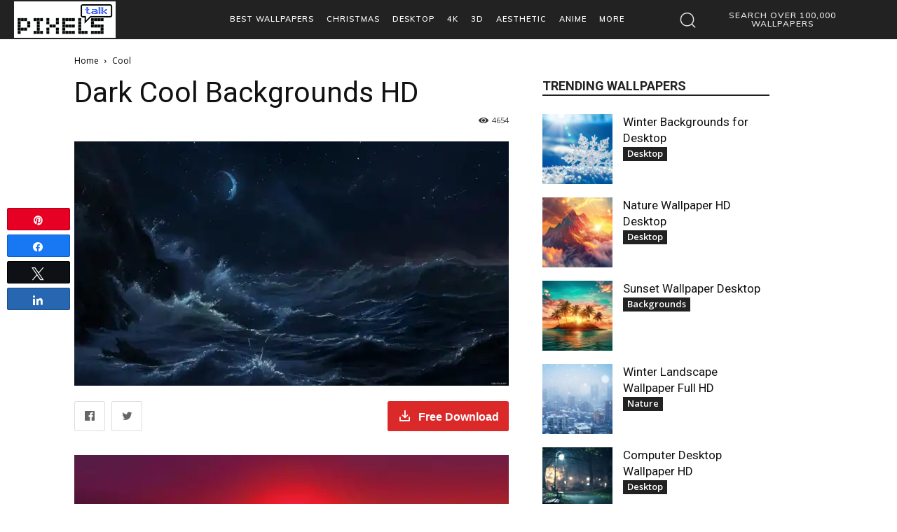

--- FILE ---
content_type: text/html; charset=UTF-8
request_url: https://www.pixelstalk.net/wp-admin/admin-ajax.php?td_theme_name=Newspaper&v=12.6.8
body_size: -506
content:
{"192137":4654}

--- FILE ---
content_type: text/html; charset=utf-8
request_url: https://www.google.com/recaptcha/api2/aframe
body_size: 267
content:
<!DOCTYPE HTML><html><head><meta http-equiv="content-type" content="text/html; charset=UTF-8"></head><body><script nonce="dDUkhi7Cqq-Y-KnZRyiOuQ">/** Anti-fraud and anti-abuse applications only. See google.com/recaptcha */ try{var clients={'sodar':'https://pagead2.googlesyndication.com/pagead/sodar?'};window.addEventListener("message",function(a){try{if(a.source===window.parent){var b=JSON.parse(a.data);var c=clients[b['id']];if(c){var d=document.createElement('img');d.src=c+b['params']+'&rc='+(localStorage.getItem("rc::a")?sessionStorage.getItem("rc::b"):"");window.document.body.appendChild(d);sessionStorage.setItem("rc::e",parseInt(sessionStorage.getItem("rc::e")||0)+1);localStorage.setItem("rc::h",'1769070226039');}}}catch(b){}});window.parent.postMessage("_grecaptcha_ready", "*");}catch(b){}</script></body></html>

--- FILE ---
content_type: application/javascript; charset=utf-8
request_url: https://fundingchoicesmessages.google.com/f/AGSKWxWL024E9qL5N1xscqOwC86zM2T24YA72R0v1EDD1yy7_2AwcfuoGlH_0YA-6pU5PH_aWNpP9psCmkTcDTxyiOmh9qJV6VXVfYrglMLloTbJjj9XjO656qA5uAGLwG3DfHQBdd4J1QS7KMP8mXFEbvsHI1dTk3y96zT28aWhnqOxLQ1fACIoAQPcppsy/_;iframeid=ad_/adpositionsizein-/repeat_adv./lg.php?adid=/ad_right_
body_size: -1287
content:
window['6df8c214-4005-46d7-b2f1-b76cfec05880'] = true;